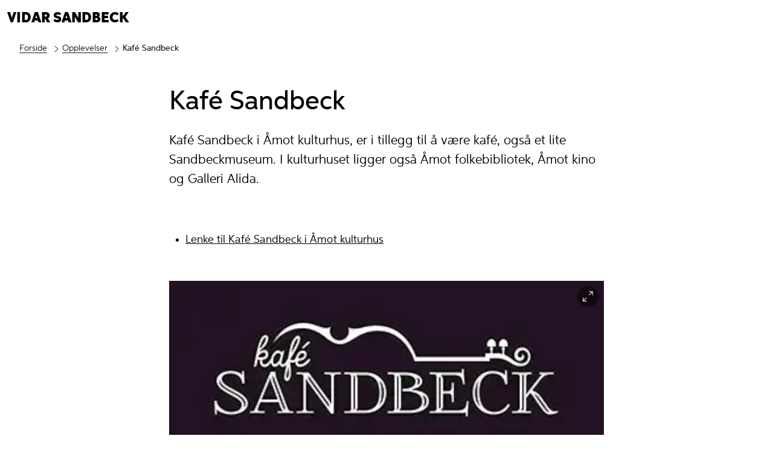

--- FILE ---
content_type: text/html; charset=utf-8
request_url: https://vidarsandbeck.no/kafesandbeck
body_size: 6213
content:
<!DOCTYPE html><html data-ng-app="m24App" data-ng-controller="BodyCtrl" lang="no" data-fullscreen="false" data-basecss="2" id="portal"> <head><meta http-equiv="Content-Type" content="text/html; charset=UTF-8"><meta name="viewport" content="width=device-width,initial-scale=1.0"><meta http-equiv="X-UA-Compatible" content="IE=edge"><link rel="icon" href="https://ems.dimu.org/image/032ynV159cwA?dimension=32"><title>Kafé Sandbeck - VIDAR SANDBECK</title><script>
      var MUSEUM24_PORTAL_VERSION = "2026.01.07 (2.6.2)";
      console.log("Museum24:Portal - 2026.01.07 (2.6.2) | v2");
  </script><meta name="description" content="I Åmot kulturhus finner du Kafè Sandbeck."><meta name="keywords" content="Vidar,Sandbeck,musiker,musikk,komponist"><link rel="canonical" href="https://vidarsandbeck.no/kafesandbeck"><meta property="og:description" content="I Åmot kulturhus finner du Kafè Sandbeck."><script data-cookieconsent="ignore" src="/assets/gen/js_head_packed.js?89c18018"></script><script src="/assets/js/noframework.waypoints.min.js"></script><link rel="stylesheet" type="text/css" href="/assets/gen/m24base2.css?65326023"><link rel="stylesheet" type="text/css" href="/assets/gen/m24site_standard1024.css?0e92f102"><link rel="stylesheet" type="text/css" href="/assets/design/site/23.css?m=6c940b2c57919767080c97c6f05eea49"><script>

      HAS_INTROSECTIONS = false; 

    </script><script defer data-domain="vidarsandbeck.no,rollup.museum24" event-solution="Museum24" event-site="vidarsandbeck.no" event-siteurl="vidarsandbeck.no/" event-siteid="23" event-sitename="Vidar Sandbeck" event-language="no" src="https://plausible.io/js/script.pageview-props.outbound-links.js"></script><script defer src="/assets/gen/m24_plausible_events.js?249c53e6"></script><script async src="https://www.googletagmanager.com/gtag/js?id=G-57PBPBCZSE"></script><script>
  window.dataLayer = window.dataLayer || [];
  function gtag(){dataLayer.push(arguments);}
  gtag('js', new Date());

  gtag('config', 'G-57PBPBCZSE');
</script><script>
    var slideconfig = {
      animation: 'slide',  //if 'fade' --> html structure chages a bit a design breaks.
      animationSpeed: '1000',
      slideshowSpeed: '5500'
    };
  </script></head> <body id="m24top" ng-click="closeFilters()" class="   template site--23 template--article theme-default template--     pagetype-side "> <a tabindex="0" class="accessible" href="#main"> <span> Hopp til hovedinnhold </span> </a> <header data-version="2" data-header-type="standard" class="header" id="header" data-expanded="false"> <div class="header__grid header__grid--standard"> <div class="header__ident"> <a href="//vidarsandbeck.no" class="nav-home"> <div class="header__name"> VIDAR SANDBECK </div> </a> </div> <div class="header__mobile_head"> <button class="button  button--toggle toggle--navigation " aria-labelledby="togglemenu_label" data-action="toggle-nav" aria-controls="header" aria-owns="header" aria-expanded="false"> <i class="button__icon"></i> <b class="button__label" id="togglemenu_label"> <span>Meny</span> </b> </button> </div> <div class="header_menu_container"> <nav class="header__menu"> <ul class="nav-menu" id="mainmenu" data-items="0"> </ul> </nav> </div> <div class="header__path"> <nav aria-label="Navigasjonssti" class="nav-path"> <p class="path__label" id="path-label_header">Du er her:</p> <ol aria-labelledby="path-label_header"> <li> <a href="//vidarsandbeck.no" class="path__link">Forside</a> </li> <li> <i class="path__icon  i-chevron-right"></i> <a href="//vidarsandbeck.no/opplevelser" class="path__item">Opplevelser</a> </li> <li> <i class="path__icon  i-chevron-right"></i> <span class="path__current">Kafé Sandbeck</span> </li> </ol> </nav> </div> </div> </div> </header> <main class="content" id="main" tabindex="-1"> <article class="article" id="top"> <div id="s-header" class="toc-target article__head skin__head    skin pad-top-auto pad-bottom-auto"> <div data-module="article__title" class="block  block--article__head txtalign--"> <div class="article__grid"> <div class="article__title skin"> <h1>Kafé Sandbeck </h1> </div> <div class="article__leadtext skin"> <p> Kafé Sandbeck i Åmot kulturhus, er i tillegg til å være kafé, også et lite Sandbeckmuseum. I kulturhuset ligger også Åmot folkebibliotek, Åmot kino og Galleri Alida. </p> </div> </div> </div> </div> <section id="s-2" class="toc-target article__body skin__body  skin pad-top-auto pad-bottom-auto "> <div data-module="article__relations" id="b-21" class="block txtalign-- toc-target"> <div class="article__grid"> <section class="article__bodytext"> </section></div> <div class="article__bodytext"> <div class="article__grid"> <ul class="article__links article__links--"> <li> <a href="https://www.amot.kommune.no/tjenester/kultur-idrett-og-fritid/kafe-sandbeck/" data-document class="   " target="_blank" rel="noopener"> Lenke til Kafé Sandbeck i Åmot kulturhus </a> </li> </ul> </div> </div> </div> <div data-module="article__media" id="b-22" class="block txtalign-- toc-target"> <div class="section__grid "> <div id="media--block-2_2" class="media media--list-common media-format--auto  media-layout--auto  media--auto   gridSize-auto width--auto" data-fullscreen="false" data-fullscreen-open="media--fullscreen" data-fullscreen-exit="media--auto" data-slideshow data-animation="slide" data-speed="5000" data-loop="False" data-slideshow-playing="false" data-slideshow-pages="1" data-media-details="false" data-media-thumbnails="false" data-media-zoom="false" data-media-thumb-captions-visible="false"> <ul class="media__list  no-packery" data-action="media-details" data-parent="media--block-2_2"> <li class="media__item galleryitem--" id="media--block-2_2--1" data-page="1" data-thumb="https://ems.dimu.org/image/022ynU6oLc1G?dimensions=400x400"> <figure class="module module--media type--image format--auto layout--auto module--small"> <div class="module__grid skin-media _"> <div class="module__media   skin" data-focus-x="0" data-focus-y="0"> <img src="https://ems.dimu.org/image/022ynU6oLc1G?dimension=1200x1200" srcset="
        https://ems.dimu.org/image/022ynU6oLc1G?dimension=600x600 800w,
        https://ems.dimu.org/image/022ynU6oLc1G?dimension=1200x1200 1400w,
        https://ems.dimu.org/image/022ynU6oLc1G?dimension=max 1800w" class="img-landscape slideimg" data-action="fullscreen-toggle" data-parent="media--block-2_2" data-page="1" data-clean_src="https://ems.dimu.org/image/022ynU6oLc1G" alt="Logo Kafé Sandeck" loading="lazy"> </div> <div class="module__content"> <div class="module__head"> <div class="media__label"> <b class="media__page">1</b>/<i class="media__total">1</i> </div> </div> <div class="module__body"> <figcaption class="media__caption"> </figcaption> </div> </div> <div class="module__action"> <ul class="nav-fullscreen"> <li class="nav-fullscreen-open"> <button aria-label="Åpne i fullskjerm" class="button  button--fullscreen" data-action="fullscreen-toggle" data-parent="media--block-2_2" data-page="1" data-imgid="img_022ynU6oLc1G"> <i class="button__icon  i-nav-fullscreen"></i> </button> </li> <li class="nav-fullscreen-exit"> <button aria-label="Lukk fullskjerm" class="button  button--circle" data-action="fullscreen-toggle" data-parent="media--block-2_2" data-page="1"> <i class="button__icon i-nav-close"></i> </button> </li> </ul> </div> </div> </figure> </li> </ul> <div class="module__grid  skin-media skin"> <div class="media__nav skin-media"> <ul class="nav-fullscreen"> <li class="nav-fullscreen-open"> <button aria-label="Åpne i fullskjerm" class="button  button--fullscreen" data-action="fullscreen-toggle" data-parent="media--block-2_2" data-page="2"> <i class="button__icon  i-nav-fullscreen"></i> </button> </li> <li class="nav-fullscreen-exit"> <button title="Lukk fullskjerm" aria-label="Lukk fullskjerm" class="button  button--circle" data-action="fullscreen-toggle" data-parent="media--block-2_2" data-page="2"> <i class="button__icon i-nav-close"></i> </button> </li> </ul> <ul class="nav-slideshow"> <li class="nav-prev"> <button aria-label="Forrige bilde" class="button" data-action="slideshow-prev" data-parent="media--block-2_2"> <i class="button__icon i-nav-left"></i> </button> </li> <li class="nav-next"> <button aria-label="Neste bilde" class="button" data-action="slideshow-next" data-parent="media--block-2_2"> <i class="button__icon i-nav-right"> </i> </button> </li> <li class="nav-details"> <button class="button  button--action" title="Åpne eller lukk bildetekst" aria-label="Åpne eller lukk bildetekst" data-action="media-details" data-parent="media--block-2_2"> <i class="button__icon i-nav-more"></i> <b class="button__label">Åpne eller lukk bildetekst</b> </button> </li> </ul> </div> </div> </div> </div> </div> </section> </article> </main> <footer class="footer" id="footer"> <div class="footer__grid"> <div class="footer__nav"> </div> <div class="footer__contact"> <div class="footer__address"> <strong class="contact__name">Offisiell nettside for Vidar Sandbeck</strong> <span class="contact__address"> <span class="contact__address_label"> Driftes av Anno - Museene i Hedmark </span> <span class="contact__place"> </span> </span> <div class="address__more"> <strong class="contact__name">-</strong> <span class="contact__address"> <span class="contact__place"> </span> </span> </div> <div class="address__more"> <span class="contact__address"> <span class="contact__place"> </span> </span> </div> <span class="address__group_2"> <div class="footer__links"> <div class="privacy"> <a href="https://annomuseum.no/informasjonskapsler" target="top" class="privacy__link">Om bruk av informasjonskapsler på nettsiden</a> </div> <div class="uu"> <a href="https://uustatus.no/nb/erklaringer/publisert/da989641-92a5-4e7e-8b7e-fb3e47cdea87" target="top" class="uu__link">Tilgjengelighetserklærling</a> </div> </div> <span class="contact__copyright"> </span> </span> </div> <div class="footer__social"> <ul class="nav-social"> <li> <a aria-labelledby="facebooklink" rel="noreferrer" href="https://facebook.com/vidarsandbeck/" target="_blank" class="button  button--social"> <i class="button__icon i-social-facebook"></i><b id="facebooklink" class="button__label">Vidar på facebook</b> </a> </li> <li style="margin-top:auto;font-size:0"></li> </ul> </div> </div> <div class="footer__info"> <p></p> </div> <div class="footer__parent"> <a title="Gå til samarbeidsnettsted" href="https://annomuseum.no/" class="button  button--parent"> <i class="button__icon"> <svg xmlns="http://www.w3.org/2000/svg" xmlns:xlink="http://www.w3.org/1999/xlink" width="651" height="254" viewbox="0 0 651 254"> <defs> <clippath id="clip-path"> <path id="Path_1482" data-name="Path 1482" d="M0,132.154H623.894V-89.859H0Z" fill="none" transform="translate(0 89.859)"></path> </clippath> <clippath id="clip-ANNO_Logo_Hvit_1"> <rect width="651" height="254"></rect> </clippath> </defs> <g id="ANNO_Logo_Hvit_1" data-name="ANNO_Logo_Hvit – 1" clip-path="url(#clip-ANNO_Logo_Hvit_1)"> <g id="Group_1546" data-name="Group 1546" transform="translate(6 97.86)"> <g id="Group_1542" data-name="Group 1542" transform="translate(0 -89.858)" clip-path="url(#clip-path)"> <g id="Group_1541" data-name="Group 1541" transform="translate(235.185 186.928)"> <path id="Path_1481" data-name="Path 1481" d="M.706.9-.48,33.661H4.862L5.682,10,14.1,29.323h3.958l8.183-19.294.027.015.778,23.617H32.6L31.4.9H25.341L16.209,21.973,6.952.9Zm56.887,9.725H52.336V23.487c0,3.207-1.5,5.836-4.665,5.836-2.883,0-4.156-2.177-4.156-5.03V10.625H38.26V24.589c0,5.47,2.416,9.537,7.857,9.537A7.67,7.67,0,0,0,52.9,30.709l.4,2.952h4.3Zm6.332,16.917-2.3,3.195c2.542,2.078,4.845,3.39,8.45,3.39,4.793,0,8.509-2.273,8.509-7.106,0-8.314-11.081-5.727-11.081-10.164,0-1.653,1.542-2.446,3.293-2.446a10.021,10.021,0,0,1,5.159,1.71L77.9,12.814a11.7,11.7,0,0,0-7.518-2.656c-4.353,0-8.012,2.2-8.012,7.051,0,8.368,11,5.542,11,10.021,0,1.781-1.754,2.532-3.634,2.532a9.93,9.93,0,0,1-5.809-2.221m37.085,3.422L98.651,27.64a9.354,9.354,0,0,1-5.71,2.122c-3.491,0-5.725-2.29-6.09-6.038H102.2a18.7,18.7,0,0,0,.114-1.991c0-6.56-3.817-11.575-10.051-11.575-5.991,0-10.683,4.647-10.683,12.126,0,7.689,4.919,11.842,11.009,11.842a12.385,12.385,0,0,0,8.423-3.162m-14.1-10.869c.437-3.323,2.458-5.529,5.327-5.529,3.054,0,4.692,2.461,4.976,5.529Zm37.75,10.869L122.3,27.64a9.36,9.36,0,0,1-5.71,2.122c-3.491,0-5.725-2.29-6.093-6.038h15.348a18.7,18.7,0,0,0,.114-1.991c0-6.56-3.815-11.575-10.048-11.575-5.991,0-10.683,4.647-10.683,12.126,0,7.689,4.917,11.842,11.009,11.842a12.389,12.389,0,0,0,8.423-3.162M110.552,20.095c.44-3.323,2.461-5.529,5.329-5.529,3.051,0,4.692,2.461,4.973,5.529Zm39.022,13.567V19.655c0-5.413-2.5-9.5-7.857-9.5a8.012,8.012,0,0,0-6.94,3.476l-.425-3.009h-4.279V33.661h5.255V20.772c0-3.153,1.668-5.838,4.778-5.838,2.856,0,4.227,2.219,4.227,5.045V33.661Zm23.575-2.7L170.79,27.64a9.354,9.354,0,0,1-5.71,2.122c-3.491,0-5.722-2.29-6.09-6.038h15.348a18.7,18.7,0,0,0,.114-1.991c0-6.56-3.817-11.575-10.048-11.575-5.994,0-10.686,4.647-10.686,12.126,0,7.689,4.919,11.842,11.009,11.842a12.385,12.385,0,0,0,8.423-3.162m-14.1-10.869c.437-3.323,2.458-5.529,5.327-5.529,3.054,0,4.692,2.461,4.976,5.529Zm32.944-13.5a3.316,3.316,0,0,0,3.279-3.35,3.285,3.285,0,1,0-6.57,0,3.327,3.327,0,0,0,3.291,3.35m-2.626,27.066h5.243V10.625h-5.243Zm22.458,0h5.453V19.541h13.161v14.12h5.482V.9h-5.482V14.724H217.276V.9h-5.453Zm48.28-2.7-2.359-3.323a9.36,9.36,0,0,1-5.71,2.122c-3.491,0-5.725-2.29-6.093-6.038h15.348a18.706,18.706,0,0,0,.114-1.991c0-6.56-3.815-11.575-10.048-11.575-5.991,0-10.683,4.647-10.683,12.126,0,7.689,4.917,11.842,11.009,11.842a12.389,12.389,0,0,0,8.423-3.162M246,20.095c.44-3.323,2.458-5.529,5.329-5.529,3.051,0,4.692,2.461,4.973,5.529Zm35.548,13.567h4.294V-.612l-5.255.988V13.209h-.03a7.631,7.631,0,0,0-6.488-3.051c-6.345,0-9.695,5.44-9.695,11.941,0,7.266,4.057,12.027,9.752,12.027a7.975,7.975,0,0,0,7-3.644Zm-6.221-4.21c-3.293,0-5.683-2.814-5.683-7.338,0-4.311,2.206-7.237,5.571-7.237,3.419,0,5.527,3.039,5.527,7.266,0,3.746-1.712,7.308-5.416,7.308m21.369,4.21v-12.9c0-3.012,1.287-5.823,4.326-5.823,2.742,0,3.748,2.276,3.748,5.045V33.661h5.213v-12.9c0-3.054,1.243-5.853,4.339-5.823,2.745.015,3.748,2.246,3.748,5.045V33.661h5.255V19.655c0-5.386-2.078-9.5-7.447-9.5a7.876,7.876,0,0,0-7.012,3.644,6.953,6.953,0,0,0-6.318-3.644,7.322,7.322,0,0,0-6.416,3.476l-.41-3.009h-4.282V33.661Zm50.854-3.392c-1.129-.65-1.455-1.524-1.455-3.335V18.257c0-5.245-3.081-8.1-8.89-8.1a14.591,14.591,0,0,0-8.563,2.5l1.566,3.575a12.519,12.519,0,0,1,6.009-1.668c2.841,0,4.692,1.371,4.692,4.269v1.174a20.862,20.862,0,0,0-4.581-.551c-5.836,0-9.171,3.138-9.171,7.533,0,4.353,3.321,7.135,7.56,7.135a7.647,7.647,0,0,0,6.644-3.306c.254,2.3,2.826,3.293,5.569,3.293Zm-6.641-6.5v1.47c0,2.73-2.812,4.652-5.344,4.652a3.073,3.073,0,0,1-3.377-3.138c0-2.107,1.485-3.479,4.793-3.479a17.824,17.824,0,0,1,3.928.494m11.1,9.9h5.228V23.6c0-4.21.721-8.45,4.931-8.45a7.293,7.293,0,0,1,2.305.38l.82-4.9a8.75,8.75,0,0,0-2.841-.467c-2.871,0-4.581,1.384-5.653,3.985h-.044l-.452-3.518H352ZM374.8,23.5l7.039,10.162H388.1L379.35,21.026l8-10.4h-6.276l-6.288,8.156h-1.272V-.612l-5.243.988V33.661h5.243V23.5Z" fill="#fffce7" transform="translate(0.48 0.612)"></path> </g> </g> <g id="Group_1543" data-name="Group 1543" transform="translate(0.001 -89.86)"> <path id="Path_1483" d="M47.431,0,23.5,66.55-29.709,46.029V83.2l41.979,14.73L-32.251,222.016l37.616-14.4L103.73,170.46l17.075,50.681h33.574L132.41,159.626l29.633-11.192V119.359L111.135,100.1,75.011,0ZM27.764,68.2,50.581,4.749H71.869l45.779,126.862-19.81,7.017L60.392,27.607,44.79,74.763Zm21.287,8.21L60.434,42.016,75.471,86.595ZM16.582,99.445,34.7,105.8,2.082,203.819-24.52,214Zm22.424,7.869,49.285,17.292,5.245,15.543-74.2,26.278Zm69,61.532,20.134-7.6,19.7,55.151H124.025Z" transform="translate(32.251)" fill="#fffce7" data-name="Path 1483"></path> </g> <g id="Group_1545" data-name="Group 1545" transform="translate(0 -89.858)" clip-path="url(#clip-path)"> <g id="Group_1544" data-name="Group 1544" transform="translate(236.172 65.627)"> <path id="Path_1484" data-name="Path 1484" d="M39.8,60.167H60.864L27.8-39.493H5.573L-27.06,60.167H-7.067L-.144,36.735H32.79ZM4.543,20.226,16.192-18.855,28.016,20.226ZM91.921-6.6l36.415,66.77h21.542v-99.66H131.3l.3,67.544L94.759-39.493H73.519v99.66H92.178Zm98.686,0,36.415,66.77h21.539v-99.66H229.99l.3,67.544L193.443-39.493H172.206v99.66h18.659ZM312.938,61.585c27.173,0,47.724-21.754,47.724-51.378,0-29.752-20.68-51.118-47.6-51.118S265.3-19.587,265.3,10.294c0,29.537,20.465,51.291,47.637,51.291m0-17.5c-16.166,0-27.817-14.061-27.817-33.752,0-19.82,11.738-33.75,27.817-33.75,16.124,0,27.862,13.974,27.862,33.75,0,19.691-11.652,33.752-27.862,33.752" fill="#fffce7" transform="translate(27.06 40.911)"></path> </g> </g> </g> </g> </svg> </i> <b class="button__label"> <span><p>- Museumsopplevelser i hele Hedmark<br></p></span> </b> </a> </div> </div> <a aria-label="Til toppen av siden" title="Til toppen av siden" class="scrollTopButton" href="#m24top"> <i class="button__icon i-nav-up"></i> </a> </footer> <script>
          //Check if <video> tag exist in DOM most effecient way
          document.addEventListener("DOMContentLoaded", function() {
            var videos = document.getElementsByTagName('video');
            if(videos.length > 0) {
                //Load hls.js
                var script = document.createElement('script');
                script.src = "/assets/js/hls.js";
                script.defer = true;
                document.head.appendChild(script);
            }
          });
    
        </script> <script data-cookieconsent="ignore" src="/assets/gen/js_packed_v2.js?e6de4a15"></script> <script data-cookieconsent="ignore" defer src="/assets/gen/js_packed_v2_defered.js?b6039906"></script> <script data-cookieconsent="ignore" src="/assets/gen/angular.js?13cbfd11"></script> <script src="/assets/js/m24/i18n/angular-locale_nb-no.js"></script> <script defer src="/assets/gen/m24_basics.js?3387a2b8"></script> </body> </html> 

--- FILE ---
content_type: text/css
request_url: https://vidarsandbeck.no/assets/design/site/23.css?m=6c940b2c57919767080c97c6f05eea49
body_size: 1716
content:
@font-face{font-family:"Aspira";src:url('/assets/design/fonts/Aspira/webfonts/2E3ABD_E_0.eot?1432208014');src:url('/assets/design/fonts/Aspira/webfonts/2E3ABD_E_0.eot?&1432208014#iefix') format('embedded-opentype'),url('/assets/design/fonts/Aspira/webfonts/2E3ABD_E_0.woff?1432208014') format('woff'),url('/assets/design/fonts/Aspira/webfonts/2E3ABD_E_0.ttf?1432208012') format('truetype'),url('/assets/design/fonts/Aspira/webfonts/2E3ABD_E_0.svg?1432208016') format('svg');font-weight:100;font-style:normal}@font-face{font-family:"Aspira";src:url('/assets/design/fonts/Aspira/webfonts/2E3ABD_F_0.eot?1432208016');src:url('/assets/design/fonts/Aspira/webfonts/2E3ABD_F_0.eot?&1432208016#iefix') format('embedded-opentype'),url('/assets/design/fonts/Aspira/webfonts/2E3ABD_F_0.woff?1432208016') format('woff'),url('/assets/design/fonts/Aspira/webfonts/2E3ABD_F_0.ttf?1432208016') format('truetype'),url('/assets/design/fonts/Aspira/webfonts/2E3ABD_F_0.svg?1432208020') format('svg');font-weight:100;font-style:italic}@font-face{font-family:"Aspira";src:url('/assets/design/fonts/Aspira/webfonts/2E3ABD_9_0.eot?1432207994');src:url('/assets/design/fonts/Aspira/webfonts/2E3ABD_9_0.eot?&1432207994#iefix') format('embedded-opentype'),url('/assets/design/fonts/Aspira/webfonts/2E3ABD_9_0.woff?1432207994') format('woff'),url('/assets/design/fonts/Aspira/webfonts/2E3ABD_9_0.ttf?1432207994') format('truetype'),url('/assets/design/fonts/Aspira/webfonts/2E3ABD_9_0.svg?1432207996') format('svg');font-weight:300;font-style:normal}@font-face{font-family:"Aspira";src:url('/assets/design/fonts/Aspira/webfonts/2E3ABD_A_0.eot?1432207998');src:url('/assets/design/fonts/Aspira/webfonts/2E3ABD_A_0.eot?&1432207998#iefix') format('embedded-opentype'),url('/assets/design/fonts/Aspira/webfonts/2E3ABD_A_0.woff?1432207998') format('woff'),url('/assets/design/fonts/Aspira/webfonts/2E3ABD_A_0.ttf?1432207998') format('truetype'),url('/assets/design/fonts/Aspira/webfonts/2E3ABD_A_0.svg?1432208000') format('svg');font-weight:300;font-style:italic}@font-face{font-family:"Aspira";src:url('/assets/design/fonts/Aspira/webfonts/2E3ABD_D_0.eot?1432208010');src:url('/assets/design/fonts/Aspira/webfonts/2E3ABD_D_0.eot?&1432208010#iefix') format('embedded-opentype'),url('/assets/design/fonts/Aspira/webfonts/2E3ABD_D_0.woff?1432208010') format('woff'),url('/assets/design/fonts/Aspira/webfonts/2E3ABD_D_0.ttf?1432208010') format('truetype'),url('/assets/design/fonts/Aspira/webfonts/2E3ABD_D_0.svg?1432208012') format('svg');font-weight:400;font-style:normal}@font-face{font-family:"Aspira";src:url('/assets/design/fonts/Aspira/webfonts/2E3ABD_8_0.eot?1432207988');src:url('/assets/design/fonts/Aspira/webfonts/2E3ABD_8_0.eot?&1432207988#iefix') format('embedded-opentype'),url('/assets/design/fonts/Aspira/webfonts/2E3ABD_8_0.woff?1432207988') format('woff'),url('/assets/design/fonts/Aspira/webfonts/2E3ABD_8_0.ttf?1432207988') format('truetype'),url('/assets/design/fonts/Aspira/webfonts/2E3ABD_8_0.svg?1432207992') format('svg');font-weight:400;font-style:italic}@font-face{font-family:"Aspira";src:url('/assets/design/fonts/Aspira/webfonts/2E3ABD_B_0.eot?1432208002');src:url('/assets/design/fonts/Aspira/webfonts/2E3ABD_B_0.eot?&1432208002#iefix') format('embedded-opentype'),url('/assets/design/fonts/Aspira/webfonts/2E3ABD_B_0.woff?1432208002') format('woff'),url('/assets/design/fonts/Aspira/webfonts/2E3ABD_B_0.ttf?1432208002') format('truetype'),url('/assets/design/fonts/Aspira/webfonts/2E3ABD_B_0.svg?1432208004') format('svg');font-weight:500;font-style:normal}@font-face{font-family:"Aspira";src:url('/assets/design/fonts/Aspira/webfonts/2E3ABD_C_0.eot?1432208006');src:url('/assets/design/fonts/Aspira/webfonts/2E3ABD_C_0.eot?&1432208006#iefix') format('embedded-opentype'),url('/assets/design/fonts/Aspira/webfonts/2E3ABD_C_0.woff?1432208006') format('woff'),url('/assets/design/fonts/Aspira/webfonts/2E3ABD_C_0.ttf?1432208006') format('truetype'),url('/assets/design/fonts/Aspira/webfonts/2E3ABD_C_0.svg?1432208008') format('svg');font-weight:500;font-style:italic}@font-face{font-family:"Aspira";src:url('/assets/design/fonts/Aspira/webfonts/2E3ABD_4_0.eot?1432207970');src:url('/assets/design/fonts/Aspira/webfonts/2E3ABD_4_0.eot?&1432207970#iefix') format('embedded-opentype'),url('/assets/design/fonts/Aspira/webfonts/2E3ABD_4_0.woff?1432207970') format('woff'),url('/assets/design/fonts/Aspira/webfonts/2E3ABD_4_0.ttf?1432207970') format('truetype'),url('/assets/design/fonts/Aspira/webfonts/2E3ABD_4_0.svg?1432207972') format('svg');font-weight:600;font-style:normal}@font-face{font-family:"Aspira";src:url('/assets/design/fonts/Aspira/webfonts/2E3ABD_5_0.eot?1432207974');src:url('/assets/design/fonts/Aspira/webfonts/2E3ABD_5_0.eot?&1432207974#iefix') format('embedded-opentype'),url('/assets/design/fonts/Aspira/webfonts/2E3ABD_5_0.woff?1432207974') format('woff'),url('/assets/design/fonts/Aspira/webfonts/2E3ABD_5_0.ttf?1432207974') format('truetype'),url('/assets/design/fonts/Aspira/webfonts/2E3ABD_5_0.svg?1432207978') format('svg');font-weight:600;font-style:italic}@font-face{font-family:"Aspira";src:url('/assets/design/fonts/Aspira/webfonts/2E3ABD_2_0.eot?1432207960');src:url('/assets/design/fonts/Aspira/webfonts/2E3ABD_2_0.eot?&1432207960#iefix') format('embedded-opentype'),url('/assets/design/fonts/Aspira/webfonts/2E3ABD_2_0.woff?1432207960') format('woff'),url('/assets/design/fonts/Aspira/webfonts/2E3ABD_2_0.ttf?1432207960') format('truetype'),url('/assets/design/fonts/Aspira/webfonts/2E3ABD_2_0.svg?1432207964') format('svg');font-weight:700;font-style:normal}@font-face{font-family:"Aspira";src:url('/assets/design/fonts/Aspira/webfonts/2E3ABD_3_0.eot?1432207966');src:url('/assets/design/fonts/Aspira/webfonts/2E3ABD_3_0.eot?&1432207966#iefix') format('embedded-opentype'),url('/assets/design/fonts/Aspira/webfonts/2E3ABD_3_0.woff?1432207966') format('woff'),url('/assets/design/fonts/Aspira/webfonts/2E3ABD_3_0.ttf?1432207964') format('truetype'),url('/assets/design/fonts/Aspira/webfonts/2E3ABD_3_0.svg?1432207968') format('svg');font-weight:700;font-style:italic}@font-face{font-family:'Aspira';src:url('/assets/design/fonts/Aspira/webfonts/2E3ABD_0_0.eot');src:url('/assets/design/fonts/Aspira/webfonts/2E3ABD_0_0.eot?#iefix') format('embedded-opentype'),url('/assets/design/fonts/Aspira/webfonts/2E3ABD_0_0.woff2') format('woff2'),url('/assets/design/fonts/Aspira/webfonts/2E3ABD_0_0.woff') format('woff'),url('/assets/design/fonts/Aspira/webfonts/2E3ABD_0_0.ttf') format('truetype'),url('/assets/design/fonts/Aspira/webfonts/2E3ABD_0_0.svg#wf') format('svg');font-weight:800}@font-face{font-family:'Aspira';src:url('/assets/design/fonts/Aspira/webfonts/2E3ABD_1_0.eot');src:url('/assets/design/fonts/Aspira/webfonts/2E3ABD_1_0.eot?#iefix') format('/assets/design/fonts/Aspira/embedded-opentype'),url('/assets/design/fonts/Aspira/webfonts/2E3ABD_1_0.woff2') format('woff2'),url('/assets/design/fonts/Aspira/webfonts/2E3ABD_1_0.woff') format('woff'),url('webfonts/2E3ABD_1_0.ttf') format('truetype'),url('/assets/design/fonts/Aspira/webfonts/2E3ABD_1_0.svg#wf') format('svg');font-weight:800;font-style:italic}@font-face{font-family:'Aspira';src:url('/assets/design/fonts/Aspira/webfonts/2E3ABD_0_0.eot');src:url('/assets/design/fonts/Aspira/webfonts/2E3ABD_0_0.eot?#iefix') format('embedded-opentype'),url('/assets/design/fonts/Aspira/webfonts/2E3ABD_0_0.woff2') format('woff2'),url('/assets/design/fonts/Aspira/webfonts/2E3ABD_0_0.woff') format('woff'),url('/assets/design/fonts/Aspira/webfonts/2E3ABD_0_0.ttf') format('truetype'),url('/assets/design/fonts/Aspira/webfonts/2E3ABD_0_0.svg#wf') format('svg');font-weight:900}@font-face{font-family:'Aspira';src:url('/assets/design/fonts/Aspira/webfonts/2E3ABD_1_0.eot');src:url('/assets/design/fonts/Aspira/webfonts/2E3ABD_1_0.eot?#iefix') format('/assets/design/fonts/Aspira/embedded-opentype'),url('/assets/design/fonts/Aspira/webfonts/2E3ABD_1_0.woff2') format('woff2'),url('/assets/design/fonts/Aspira/webfonts/2E3ABD_1_0.woff') format('woff'),url('webfonts/2E3ABD_1_0.ttf') format('truetype'),url('/assets/design/fonts/Aspira/webfonts/2E3ABD_1_0.svg#wf') format('svg');font-weight:900;font-style:italic}html{--site-header-name:visible !important;--site-header-name-weight:800}html{--font-content:"Aspira";--site-header-name:block;--site-header-logo-height:clamp(40px,5vw,75px);--site-header-logo-width:auto;--site-header-name:none;--site-header-expanded-background-color:#0c8178;--site-header-expanded-text-color:#fff;--header-path-top:clamp(4em,6vw,6.5em);--header-path-left:1em;--banner-text-medium:clamp(14.5px,1.85vw,16.5px);--banner-text-small-33:clamp(14.5px,1.85vw,16.5px)}.theme-overlayheader svg path,.header[data-expanded=true] svg path{fill:currentColor}.header__path{padding:1em var(--header-path-left,2em)}.footer__parent{position:relative}@media(min-width:768px){.footer__parent{position:absolute;right:1em;top:2em;bottom:auto}}#previewAdmin2 .header__logo{max-width:300px}.skin.skin-banner{content:"Banner defaults"}.skin.skin-card{content:"Card defaults"}.skin.skin-person{content:"Person defaults";--skin-bg:#efefef}.skin.skin-digitaltmuseum{content:"DM-cards defaults"}.skin.skin-contentbox{content:"Textbox (bg) defaults";--skin-bg:#efefef}.skin-medium-green,.skin-orange,.skin-yellow,.skin-white,.skin-white-primary,.skin-white-secondary,.skin-white-alternative-1,.skin-white-alternative-2,.skin-white-alternative-3{--skin-txt-button:#fff;--skin-bg-button:#000;--skin-border-button:#000}.skin-dark-bluegreen,.skin-dark-green,.skin-dark-blue,.skin-medium-blue,.skin-purple,.skin-magenta,.skin-red,.skin-light-red,.skin-black,.skin-anno,.skin-black-primary,.skin-black-secondary,.skin-blackprimary,.skin-blacksecondary{--skin-txt-button:#000;--skin-rgb:1 0 0;--skin-bg-button:#fff;--skin-border-button:#fff}.skin-black-alternative-1,.skin-black-alternative-2,.skin-black-alternative-3{--skin-txt-button:#fff;--skin-bg-button:#0c8178;--skin-border-button:#0c8178}.skin-anno.layout--img.has-media,.skin-primary.layout--img.has-media,.skin-secondary.layout--img.has-media,.skin-alternative-1.layout--img.has-media,.skin-alternative-2.layout--img.has-media,.skin-alternative-3.layout--img.has-media,.skin-black-alternative-1.layout--img.has-media,.skin-black-alternative-2.layout--img.has-media,.skin-black-alternative-3.layout--img.has-media,.skin-blackprimary.layout--img.has-media,.skin-blacksecondary.layout--img.has-media,.skin-dark-brown.layout--img.has-media,.skin-medium-brown.layout--img.has-media{--skin-txt:#fff;--skin-body:#fff;--skin-rgb:255 255 255}.skin,.skin-white{--skin-bg:#fff;--skin-txt:#000;--skin-body:#000;--skin-rgb:255 255 255;--skin-txt-button:#fff;--skin-bg-button:#0c8178;--skin-border-button:#0c8178}#previewAdmin2 .layout--img.skin.has-media .module__grid.skin,#previewAdmin2 .layout--img.skin.has-media .module__grid.skin .module__body,.layout--img.skin.skin-banner.has-media .module__grid,.layout--img.skin.skin-banner.has-media .module__grid .module__body{--skin-txt:#fff;color:#fff}#previewAdmin2 .module--banner.layout--img.no-media.skin,#innerpreview .module--banner.skin.layout--img.no-media{border:1px dashed #666}.skin-anno,.skin-dark-bluegreen{--skin-bg:#0c8178;--skin-txt:#fff;--skin-body:#fff;--skin-rgb:12 129 120}.skin-dark-green{--skin-bg:#052;--skin-txt:#fff;--skin-body:#fff;--skin-rgb:0 85 34}.skin-medium-green{--skin-bg:#269044;--skin-rgb:38 144 68;--skin-txt:#000;--skin-body:#000}.skin-medium-blue{--skin-bg:#2b63af;--skin-rgb:43 99 175;--skin-txt:#fff;--skin-body:#fff}.skin-dark-blue{--skin-bg:#24345b;--skin-rgb:36 52 91;--skin-txt:#fff;--skin-body:#fff}.skin-purple{--skin-bg:#522a67;--skin-rgb:82 42 103;--skin-txt:#fff;--skin-body:#fff}.skin-magenta{--skin-bg:#a31f5d;--skin-rgb:163 31 93;--skin-txt:#fff;--skin-body:#fff}.skin-red{--skin-bg:#bf2227;--skin-rgb:191 34 39;--skin-txt:#fff;--skin-body:#fff}.skin-light-red{--skin-bg:#d04928;--skin-rgb:208 73 40;--skin-txt:#fff;--skin-body:#fff}.skin-orange{--skin-bg:#f8ab38;--skin-rgb:248 171 56;--skin-txt:#231f20;--skin-body:#231f20}.skin-yellow{--skin-bg:#faf288;--skin-rgb:250 242 136;--skin-txt:#231f20;--skin-body:#231f20}.skin-black,.skin-black-primary,.skin-black-secondary,.skin-black-alernative-1,.skin-black-alernative-2,.skin-black-alernative-3{--skin-bg:#000f19;--skin-rbg:1 15 25;--skin-txt:#fff;--skin-body:#fff}.skin-black-btn-dark-bluegreen{--skin-bg:#000f19;--skin-rbg:1 15 25;--skin-txt:#fff;--skin-body:#fff;--skin-txt-button:#fff;--skin-bg-button:#0c8178;--skin-border-button:#0c8178}.no-skin{--skin-bg:transparent;--skin-txt:#000;--skin-body:#000;--skin-rgb:255 255 255;--skin-txt-button:#fff;--skin-bg-button:#0c8178;--skin-border-button:#0c8178}